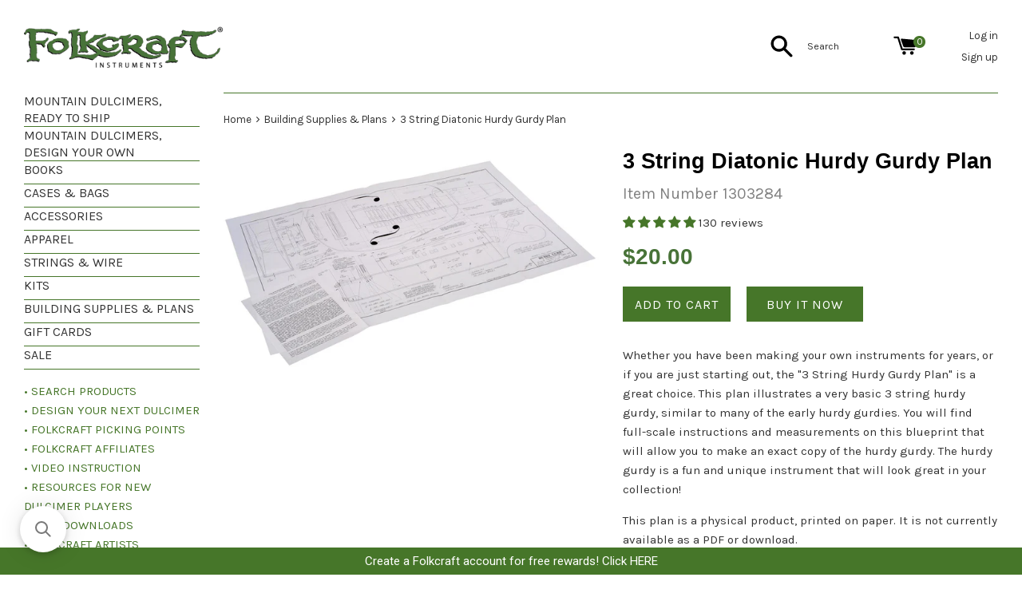

--- FILE ---
content_type: text/html; charset=utf-8
request_url: https://www.google.com/recaptcha/api2/aframe
body_size: 266
content:
<!DOCTYPE HTML><html><head><meta http-equiv="content-type" content="text/html; charset=UTF-8"></head><body><script nonce="0QqrFZytCezcaBHn_lQxfA">/** Anti-fraud and anti-abuse applications only. See google.com/recaptcha */ try{var clients={'sodar':'https://pagead2.googlesyndication.com/pagead/sodar?'};window.addEventListener("message",function(a){try{if(a.source===window.parent){var b=JSON.parse(a.data);var c=clients[b['id']];if(c){var d=document.createElement('img');d.src=c+b['params']+'&rc='+(localStorage.getItem("rc::a")?sessionStorage.getItem("rc::b"):"");window.document.body.appendChild(d);sessionStorage.setItem("rc::e",parseInt(sessionStorage.getItem("rc::e")||0)+1);localStorage.setItem("rc::h",'1768776972602');}}}catch(b){}});window.parent.postMessage("_grecaptcha_ready", "*");}catch(b){}</script></body></html>

--- FILE ---
content_type: text/html; charset=utf-8
request_url: https://folkcraft.com/apps/reviews/products?url=https:/folkcraft.com/products/hurdy-gurdy-plan
body_size: -486
content:
 [ { "@context": "http://schema.org", "@type": "WebPage" }  ,{ "@context": "http://schema.org", "@type": "BreadcrumbList", "name": "Folkcraft Instruments Breadcrumbs Schema by SchemaPlus", "itemListElement": [  { "@type": "ListItem", "position": 1, "item": { "@id": "https://folkcraft.com/collections", "name": "Products" } }, { "@type": "ListItem", "position": 2, "item": { "@id": "https://folkcraft.com/collections/building-supplies-plans", "name": "Building Supplies \u0026 Plans" } },  { "@type": "ListItem", "position": 3, "item": { "@id": "https://folkcraft.com/products/hurdy-gurdy-plan#breadcrumb_sp_schemaplus", "name": "3 String Diatonic Hurdy Gurdy Plan" } } ] }  ]

--- FILE ---
content_type: text/css
request_url: https://folkcraft.com/cdn/shop/t/94/assets/w3-custom-styles.css?v=176868176529351900791693333889
body_size: -660
content:
.image-picker-item {
 max-width: 150px !important;
  line-height: 0px;
  
}

.image-picker-item.imagepicker-selected {
    border: 5px solid #467629 !important;
}

.product-options-textbox.product-options-control {
  border: 1px solid #467629 !important;
}

.radio-label, .checkbox-label{
  display:inline-block !important;
}

--- FILE ---
content_type: text/javascript; charset=utf-8
request_url: https://folkcraft.com/products/hurdy-gurdy-plan.js
body_size: 439
content:
{"id":8361341889,"title":"3 String Diatonic Hurdy Gurdy Plan","handle":"hurdy-gurdy-plan","description":"\u003cp\u003eWhether you have been making your own instruments for years, or if you are just starting out, the \"3 String Hurdy Gurdy Plan\" is a great choice. This plan illustrates a very basic 3 string hurdy gurdy, similar to many of the early hurdy gurdies. You will find full-scale instructions and measurements on this blueprint that will allow you to make an exact copy of the hurdy gurdy. The hurdy gurdy is a fun and unique instrument that will look great in your collection!\u003c\/p\u003e \n\nThis plan is a physical product, printed on paper. It is not currently available as a PDF or download.","published_at":"2016-10-31T17:36:00-04:00","created_at":"2016-10-31T17:36:49-04:00","vendor":"Scott Antes","type":"Building Supplies \u0026 Plans","tags":["Plans"],"price":2000,"price_min":2000,"price_max":2000,"available":true,"price_varies":false,"compare_at_price":1100,"compare_at_price_min":1100,"compare_at_price_max":1100,"compare_at_price_varies":false,"variants":[{"id":28417187713,"title":"Default Title","option1":"Default Title","option2":null,"option3":null,"sku":"1303284","requires_shipping":true,"taxable":true,"featured_image":null,"available":true,"name":"3 String Diatonic Hurdy Gurdy Plan","public_title":null,"options":["Default Title"],"price":2000,"weight":249,"compare_at_price":1100,"inventory_quantity":6,"inventory_management":"shopify","inventory_policy":"deny","barcode":"788581401569","requires_selling_plan":false,"selling_plan_allocations":[]}],"images":["\/\/cdn.shopify.com\/s\/files\/1\/1405\/0836\/products\/3-string-diatonic-hurdy-gurdy-plan-mountain-dulcimer-sheet-music-tab.jpg?v=1559491352"],"featured_image":"\/\/cdn.shopify.com\/s\/files\/1\/1405\/0836\/products\/3-string-diatonic-hurdy-gurdy-plan-mountain-dulcimer-sheet-music-tab.jpg?v=1559491352","options":[{"name":"Title","position":1,"values":["Default Title"]}],"url":"\/products\/hurdy-gurdy-plan","media":[{"alt":"3 String Diatonic Hurdy Gurdy Plan-Folkcraft Instruments","id":1741997080610,"position":1,"preview_image":{"aspect_ratio":1.5,"height":900,"width":1350,"src":"https:\/\/cdn.shopify.com\/s\/files\/1\/1405\/0836\/products\/3-string-diatonic-hurdy-gurdy-plan-mountain-dulcimer-sheet-music-tab.jpg?v=1559491352"},"aspect_ratio":1.5,"height":900,"media_type":"image","src":"https:\/\/cdn.shopify.com\/s\/files\/1\/1405\/0836\/products\/3-string-diatonic-hurdy-gurdy-plan-mountain-dulcimer-sheet-music-tab.jpg?v=1559491352","width":1350}],"requires_selling_plan":false,"selling_plan_groups":[]}

--- FILE ---
content_type: application/javascript; charset=utf-8
request_url: https://folkcraft.com/products/hurdy-gurdy-plan.json?callback=jQuery111007281470151585736_1768776966399&_=1768776966400
body_size: 621
content:
/**/jQuery111007281470151585736_1768776966399({"product":{"id":8361341889,"title":"3 String Diatonic Hurdy Gurdy Plan","body_html":"\u003cp\u003eWhether you have been making your own instruments for years, or if you are just starting out, the \"3 String Hurdy Gurdy Plan\" is a great choice. This plan illustrates a very basic 3 string hurdy gurdy, similar to many of the early hurdy gurdies. You will find full-scale instructions and measurements on this blueprint that will allow you to make an exact copy of the hurdy gurdy. The hurdy gurdy is a fun and unique instrument that will look great in your collection!\u003c\/p\u003e \n\nThis plan is a physical product, printed on paper. It is not currently available as a PDF or download.","vendor":"Scott Antes","product_type":"Building Supplies \u0026 Plans","created_at":"2016-10-31T17:36:49-04:00","handle":"hurdy-gurdy-plan","updated_at":"2026-01-18T17:56:12-05:00","published_at":"2016-10-31T17:36:00-04:00","template_suffix":"pageshort","published_scope":"global","tags":"Plans","variants":[{"id":28417187713,"product_id":8361341889,"title":"Default Title","price":"20.00","sku":"1303284","position":1,"inventory_policy":"deny","compare_at_price":"11.00","fulfillment_service":"manual","inventory_management":"shopify","option1":"Default Title","option2":null,"option3":null,"created_at":"2016-11-11T11:54:39-05:00","updated_at":"2026-01-18T17:56:12-05:00","taxable":true,"barcode":"788581401569","grams":249,"image_id":null,"weight":0.55,"weight_unit":"lb","inventory_quantity":6,"old_inventory_quantity":6,"requires_shipping":true,"price_currency":"USD","compare_at_price_currency":"USD"}],"options":[{"id":10009143297,"product_id":8361341889,"name":"Title","position":1,"values":["Default Title"]}],"images":[{"id":11440223289378,"product_id":8361341889,"position":1,"created_at":"2019-05-30T16:43:06-04:00","updated_at":"2019-06-02T12:02:32-04:00","alt":"3 String Diatonic Hurdy Gurdy Plan-Folkcraft Instruments","width":1350,"height":900,"src":"https:\/\/cdn.shopify.com\/s\/files\/1\/1405\/0836\/products\/3-string-diatonic-hurdy-gurdy-plan-mountain-dulcimer-sheet-music-tab.jpg?v=1559491352","variant_ids":[]}],"image":{"id":11440223289378,"product_id":8361341889,"position":1,"created_at":"2019-05-30T16:43:06-04:00","updated_at":"2019-06-02T12:02:32-04:00","alt":"3 String Diatonic Hurdy Gurdy Plan-Folkcraft Instruments","width":1350,"height":900,"src":"https:\/\/cdn.shopify.com\/s\/files\/1\/1405\/0836\/products\/3-string-diatonic-hurdy-gurdy-plan-mountain-dulcimer-sheet-music-tab.jpg?v=1559491352","variant_ids":[]}}})

--- FILE ---
content_type: text/plain; charset=utf-8
request_url: https://productoptions.w3apps.co/api/imagecustomizer?productID=8361341889&shopName=folkcraft-2&callback=jQuery111007281470151585736_1768776966399&_=1768776966401
body_size: -38
content:
jQuery111007281470151585736_1768776966399("{}")

--- FILE ---
content_type: application/javascript; charset=utf-8
request_url: https://searchanise-ef84.kxcdn.com/preload_data.1X6m3a0X8A.js
body_size: 10410
content:
window.Searchanise.preloadedSuggestions=['roller wound','bronze wound','folkroots dulcimer','hammered dulcimer','corrugated kit','mountain dulcimer stand','dulcimer strap 2','bowed psaltery','fret board','walnut rosette','dulcimer stand','bass dulcimer','guitar plans','hammered dulcimers','maple rosette','chromatic dulcimer','shelley stevens','aaron o\'rourke','baritone dulcimer','machine heads','padauk rosette','travel dulcimer','mountain dulcimer','fret wire','dulcimer strings','25 vsl dulcimers','music stand','bowed psaltery 31','dulcimer books','single string loop','bakers dozen','dave haas','scroll head','strap button','dulcimer bridge','tuning pegs','cardboard dulcimer','carol walker','hammer dulcimer','dulcimer wood','maureen sellers','druid moon ukulele','nut and bridge','4 string mountain dulcimer','lap jo','dulcimer capo','joe collins','fingers of steel','string set','banjo dulcimer','strap buttons','pick up','dulcimer guitar','dulcimer kit','brass wire','nina zanetti','sound hole','teardrop dulcimer','design your own dulcimer','galax performance back','sound hole design','judy house','mountain dulcimer strings','christmas books','single string ball','dulcimer fretboard','resonator dulcimer','plans for','dulcimer nut','ukulele tenor','dulcimer plans','don pedi','christmas tab','finger board','dana gruber','larry conger','susan trump','sound board wood','dulcimer plan','chord chart','dulcimer strap','dulcimer neck','lorinda jones','baritone strings','used dulcimers','side set','flat head','bass dulcimers','dulcimer with pickup','join the jam','dulcimer case','dulcimer book','second clinic','fret saw','hammered dulcimer strings','hitch pins','loop end strings','dulcimer tuners','tuning pins','25 vsl dulcimer','fsh series','dulcimer stands','max dad','zither pins','hurdy gurdy','fret boards','tuning wrench','linda brockinton','ball end strings','dulcivox design','bass strings','dulcimer sides','rosette for','druid moon','galax back','music wire','machine heads for dulcimer','24 vsl dulcimer','delrin rod','second saturday','quick release strap','wound strings','dulcimer music','penny whistle','nt-11 mountain dulcimer','ball end','6 string dulcimer','024rw ball set','h series','nut bridge','bronze string','mountain dulcimer music books','psaltery strings','anchor pins','d series','dulcimer fingerboard','possum board','chromatic fretboard','26 vsl dulcimer','max dad dulcimer','electric dulcimer','clip on tuners','3 string dulcimer','banjo plans','baker\'s dozen','butch ross','quick-release dulcimer 2','bass dulcimer strings','tenor ukulele','dulcimer picks','hammered dulcimer stand','guitar plan','dulcimer parts','loop end plain steel','psaltery bow','larry conger christmas','penny whistles','5 string dulcimers','strap button finish two','dulcimer string','mandy tyner','4 string dulcimer','ellen pratt','folk harps','kendra ward','tone wood','lap harp','mountain dulcimer hardware kit 7112361','stephen seifert books','violin plans','string sets','linda collins','dulcimer hanger','dulcimer top','loop end','mark gilston','machine head','brass music wire','neal hellman','sheet music','single strings','custom series','folkroots travel dulcimer','016 ball single','black coated','folkroots dulcimers','tuning gears','serial number','steel music wire','sitka spruce','finger picks','saturday clinic','double neck dulcimer','herdim picks','courting dulcimer','baggs pickup','5 string dulcimer','books by bing futch','dulcimer kits','tail block','second saturday clinic','dave haas books','chromatic cardboard kit','dulcimer music books','herdim pick','mountain dulcimer books','fishman pickup','wood back','scroll heads','steve eulberg','chord book','our kanteles','dulcimer straps','bill collins','baritone dulcimers','10 ball end strings','eastern red cedar','beginning lessons','dulcimer tuning pegs','dulcimer music stand','electronic tuners','michael wood','tull glazener books','position dots','tuning peg','shelley stevens the baker\'s dozen','bronze wire','music stands','mountain dulcimer song books','dulcimer songbook','dulcimer string set','tuning machines','bass string set','cardboard kit','tull glazener','daa music books','fishman matrix pickup with fishman prefix pro blend','teardrop dulcimer\'s','delrin nut','flat head dulcimer hanger','lap steel','dulcilele instruments','hourglass plan','banjo plan','first lessons','dulcimer cases','finger boards','loop end string','dulcimer capos','books with cd','open gear tuners','hardware kit','sue carpenter','drill bit','six string dulcimer','dulcimer christmas','hymn beginner','dulcimer chord book','butch ross books','cherry dulcimer','ukulele strings','nt-11 magnetic','zither pin','lets jam','baritone set','folkcraft dulcimer','black strings','jim miller','beginner dulcimer','melanie johnston','pick holder','baritone string set','phosphor bronze strings','larry conger books','hammered dulcimer rosette','3 string dulcimer bridge','books with','ball ends','fret markers','hammered dulcimer plans','dulcimer fret wire','aaron orourke','string winder','dulcimer chord chart','tuning pin','kentucky style','mountain dulcimer head','christmas music','judy house book','rigid case','tin whistle','hammer dulcimers','ebony fretboard','dulcimer hymns','sound board','world music','ready to ship','fretboard oil','single string','black walnut','dulcimer sound board','maureen sellers mountain dulcimer books','folk roots','lap-jo standard','purple heart','sitka spruce soundboard','ukulele plans','hammered dulcimer hammers','fret dots','dulcimer pickup','seifert join jam','capo for mountain dulcimer','nylon dulcimer','dulcimer strings set','baritone dulcimer strings','beginner book','fretboard markers','david haas','d series dulcimer','mountain dulcimer plans','walnut dulcimer','anchor pin','squeakless strings','bowed dulcimer','steel wire','nylon strings','open gear','folkroots h series','futch method','tuning machine','what are','mountain dulcimer capo','strum stick','tuning pegs mountain dulcimer','dulcimer wall hanger','pick ups','tail piece','nuts and bridges','finger pick','dulcimer head','delrin bridge/nut','finger picking','tunes for two or more','stick dulcimer','mountain dulcimers','dulcimer chord','double dulcimer','mountain dulcimer nuts bridge','walnut sides','bow hair','mandolin plan','song book','printed plan','dulcimer tuning','5 string dulcimer strings','012 ball end','children’s songs','mountain dulcimer straps','series h','dad string tuners','phosphor loop end','mahogany dulcimer','joe collins christmas','jeff furman','hitch pin','violin plan','native american flutes','richard ash','wood top','hammered dulcimer string','dulcimer strings ball','simply duets','dulcimer noter','lap jo pro','dulcimer tuner','small dulcimer','four string nuts','fingerboard dulcimer','dulcivox pro','celtic daa mountain dulcimer music','electronic tuner','nt-11 magnetic pickup','dulcimer scroll head','tch dulcimer','folkcraft maxdad','bass dulcimer book','fast fret','join the jam dulcimer','beginning dulcimer','mountain dulcimer string set','hammer dulcimer plan','dulcimer chords','shelley stevens dulci-merry','dulcimer hammers','dana gruber books','build dulcimer','carol crocker','civil war','tab books by dave haas','bulk strings','horse hair','25 inch scale length mountain dulcimer','contemporary flat head','024rw ball','dulcimer pick','ukulele string','friction pegs','26 vsl dulcimers','tabledit manual','open chrome','loop ends','john and karen keane','butch ross christmas','ukulele plan','022 loop single bronze','soundboard wood','rosette maple','my old kentucky home','beth lassi & nina zanetti','spruce top','western red cedar top','duet books','david schnaufer','bing futch method','dulcimer teardrop','erin mae','dulcimer building','maple top','irish dulcimer','hammer dulcimer strings','mountain dulcimer stand up stand','used dulcimer','dulcimer gig bag','shelley steven’s','string anchor pins','bowed psaltery strings','i\'ll fly away','anne lough','bridge and nut','custom case','music books','dulcimer song book','1 1/2 fret dulcimer','tuning key','finger dulcimer','hard case for dulcimer','dulcimer strap buttons','lap-jo pro','quick release straps','mountain dulcimer parts','plan guitar','tuning heads','magnetic pickup','shelley bakers','fingerpicking dulcimer','dulcimer string sets','ready to ship with galax back','chromatic mountain dulcimer','end pin','mike anderson','walnut noter','hurdy gurdy plans','phosphor bronze','from ditties to','chord charts','what are loop end strings','pick up for dulcimers','friction peg','dulcimer back','bing futch dulcimer','024rw set','picking points','four string dulcimer','hellman atlantic','beautiful melodies','simply gospel','dna dulcimer book 2','fingerboard blank','chromatic dulcimers','hammered dulcimer case','folkroots d series','head stock','brass strings','faster cleaner better','books for beginner','piezo pickups','let\'s jam','dulcimer banjo','concert ukulele','black walnut dulcimer','delrin rod black','peg head','hammered dulcimer bridge','finger style','druid moon ukes','fishman matrix pickup with fishman prefix blend preamp','resonator dulcimers','hard case','dulcimer woods','travel mountain dulcimer','sitka spruce top','mountain dulcimer nuts and bridges','design your own','dulcimer kerfing','herdim nylon pick','dulcimer nuts','radius fretboard dulcimer','zither tuning pins','wall hanger','wall mount','hammered dulcimer string set','teardrop dulcimers','12/11 hammer dulcimer string set','024rw loop set','end pins','dulcimer in the band','ukulele strap','walnut side set','bass set','shipping cost','wound string','double neck dulcimers','joni mitchell','string pins','dulcimer worship','lr baggs pickup','folkroots d','dulcimer series csh','dad holiday gifts','mountain dulcimer+stand','six string 024 set','string twelve','dulcimer tab','dulcimer side','psaltery case','pixie wright','delrin nut 1 1/2','dulcimer saddle','enclosed gear tuners','string set loop','dulcimers for','bass string','walnut back','kendra ward & bob bence let\'s jam','nickel silver fret wire','ball end string set','folkcraft dulcivox','top wood','free download','stands for dulcimer','susato pennywhistle','chs series','western red cedar','autoharps and','star of the county down','wright rest','ash series','so sang the river','dulcimer playing stand','butternut soundboard','end pin jack','folk harp','wound strings loop','wood for dulcimer','let’s jam','stainless steel','tabledit manual pc','banjo bridge','rosettes large','dulcimer string ball end','glazener christmas','judy morning','closed gear tuner','fiddle tunes','hammered case','jim ash','fsh hickory','mastering variations','the whole is greater than the sum of its parts','radiused fretboard','dulcimer nut and bridge','tool kit','gig bag','hands on dulcimer','gift card','folkcraft custom series dulcimer','small size dulcimer','john keane','dulcimer heads','bridge pins','dulcimer sides wood','aaron rorick','nut file','student dulcimer','folkcraft machine heads open gear','song books','spring brass wire','baritone dulcimer book','dulcimer model','3 string set','maple dulcimer','dulcimer bag','psalteries à','has leonard','custom dulcimer','tenor guitar','second saturday clinics','diatonic dulcimers','double neck','mountain dulcimer tab books','hammered dulcimer plan','banjo strings','strings dulcimer','five string','song book for aea dulcimer','lois hornbostel','a picnic of','022 loop twelve','ready to ship h series','dulcimer with 27 vsl','getting started','dulcimer sound holes','walnut top','tuner pegs','25 inch scale length','folkcraft string set','resonator case','dulcimer pins','string pin','gear tuners','mountain dulcimer accessories','mother of pearl dot','three string','mahogany and spruce dulcimer','50 first songs','custom fretboard','low c whistle','fret board plan','keane john fingers','mountain banjo','sound boards','six string','hymn books','daa strings','ellen pratt christmas','jean ritchie','red cedar top','baritone book','brass wound','music wire 50 feet','end piece','ball strings','parts for dulcimer','mini dulcimer','black coated strings','red cedar','tunes for two','dulcimer fret board','east indian rosewood','at water','side sets','ralph lee smith','michael wood christmas traditional','dulcimer arrangement','hammered dulcimer bridges','black delrin','purpleheart top','dulcimer hardware kits','dulcimer books by','6 string set','4 string bridge','country music','walnut hourglass kit','peg heads','jesu joy of man\'s desiring','using a capo','galax dulcimer','free shipping','mountain dulcimer in the band','staff paper','dulcimer tops','folkcraft custom series','mountain dulcimer instrument','mountain dulcimer tuners','mandolin strings','training wheels','honduras dulcimer','in the garden','3 string dulcimers','how to string mountain dulcimer','27 inch vsl dulcimer','more beautiful melodies','blues book for mountain','four string','plain steel single','stand for dulcimer','kid songs','fret board cleaner','lap jo strings','me by irish dulcimer','tan strap','create your own dulcimer','christian song book','book with cd','fretboard blank','red oak','druid moon ukulele tenor','hammer dulcimer plans','9 hammered dulcimer','black 2 strap','bulk wire','guy george','maxdad dulcimer','the wife','king and','dulcimers low-cost','performance back','e books','appalachian dulcimer','brass wire 50','wildwood flower','tuning hammer','mountain banjo plan','books with music','black delrin nut','plain steel','bass books','fret board with frets','baritone ball set','hickory dulcimers','child dulcimer','nt 11 dulcimer','northern cherry','indiana dulcimer festival','wound strings loop phosphor','tear drop dulcimer','nylon string','carter family','carol walker dna','parlor guitar plans','daa song books','fingerboard complete','baritone ukulele','playing stand','maxdad strings','chromatic dulcimer book','phosphor bronze wire','wood sides','dulcimer care','gear heads','dulcimer hangers','noter drone','folkcraft nt-11 magnetic pickup','fret file','bronze strings','s j ash','aaron o','mountain dulcimer case','baritone loop set','custom sound holes','jay ungar','sound hole cover','hammered dulcimer music','five string dulcimer','dulcimer design','delrin black','martin plan','hammers kit','rosewood body','futch clinic','bone delrin','tom mcconnel','1 1/2 maple rosette','16 ga bronze strings','folk art dulcimer','galax performance','steel wound','ball end string','strings for dulcimer','music theory','bass mountain dulcimer','fret scale','t shirt','dulcimer pickups','25"vsl dulcimer','traditional mountain dulcimer','strings ball end','pack of twelve','traditional flat head','folk roots d series','chromatic cardboard','do nut','folkroots d series cherry dulcimer','ukulele wound','fret cutter','fsh cherry','026 loop end','chromatic mountain','books capo','banjo tab book','nina zanetti & beth lassi','strings for 6 string dulcimer','shelley stevens bakers','guitar tuners','dulcimer supplies','dulcimer soft case','black diamond','classical dulcimer','zither tuning wrench','kentucky body 25 vsl','haas jam','dulcimer mountain','bonnie carol','dulcimer hardware kit','nut blank','4 string dulcimer bridge','wall hangers','mother of pearl','strings bronze','dulcimer hardware','building plans','tone hole','fingerboard veneer','closed gear tuners','cardboard dulcimer kit','tuning chart','black strap','dulci vox','left handed','ukulele kit','flute case','beginners guide to mountain dulcimer','dulcimer nylon','fret pattern','maple rosettes','bridge stock','6 string nut','guitar dulcimer','dulimer strings','brass string','simply celtic','guitar strings','tone ring','chromatic dulcimer fretboard','pearl dots','mel bay','hammered dulcimer kit','in lay','gear\'s tuners','helps johnson','bass tuning','roller end','little birdie','the joy of ragtime','dulcimer duets','strings ball','mountain dulcimer carrying case','susan trump books','mixolydian mode','vine heart','router bit','banjo books','music holder','mountain dulcimer strap','mountain dulcimer side 3 vsl 25','california style dulcimer','bridge nut','relaxing tools','dulcimer capo book','shoulder strap','dad music','futch bass','dulcimer carrying case','design your own mountain dulcimer','hammer dulcimer hammers','tenor guitar plan','irish tunes','scroll head 6 string','rw strings','back and side wood','10 loop end','wound loop end strings','mountain dulcimer stands','plan dulcimers','ready for shipping','folding music stand','hammered dulcimer 12/11 an model','backs and','fretted fingerboard','the parting glass','heart dulcimer','folk dulcimer','022 ball end','ukulele tuners','ukulele case','dulcimer videos','kantele string','roller wound ball end','dad strings','first lessons bing futch','psaltery bag','fret board dots','wood for building a dulcimer','lets jam dave haas','mountain dulcimers with','string set ball','micarta nut 1 3/8','hymns of faith','side wood','dulcimer kit at','cherry body cherry top','banjo tuners','dulcimer humidifier','26 vsl dulcimer\'s','50 feet brass','strings loop end','phosphor bronze wound','stringing a dulcimer','machine tuners','dulcimer neck/fretboard','open bone','fretboard veneer','plans dulcimer','my order','csh series','dulcimer tan books','standard dulcimer set','dulci bro','folkroots series h','baritone string','be thou my vision','string anchor','violin mold','melanie johnson','heidi müller','ukulele seifert','bill staines','24 wound loop','12 dulcimer string','all plan','25 vsl dulcimer\'s','25 inch vsl','fret bo','quick release','joyce ochs','mountain dulcimer bridge','don pedi dulcimer book','dulcimer with','dulcimer method','dulci jo','l baggs','banjo head','music theory for the dulcimer','logo case folkcraft','simply christmas','lr baggs piezo pickup','celtic shield','dulcimer music stands','play along','mountain dulcimer number','tear drop','16/15 hammered dulcimers','bronze ball','walnut ebony','luthier tools','12/11 string design','hymn book','ball end 022','flat wound strings','stainless steel wound','fretboard plans','chrome strap button','rw strings loop','end buttons','hammered dulcimer\'s','starter dulcimer','fret hammer','cherry kit','folkcraft rosette','2 dulcimer strap','dulcimer ditties','short dulcimer','cherry top','pack of twelve 024','electric dulcimer baritone','dulcimer pegs','mountain dulcimer fsh','dulcimer jam','beginner instrument','hammered dulcimer books','dulcimer series ash','teardrop kit','011 loop single','miller theory','walnut kit','mountain dulcimer chord charts','christmas dulcimer','fret marker','string pegs/machine','folkroots h','ball end strings pack of 12','soprano dulcimer','cherry wood','string set ball end','strap pins','hellman method','string set ball ends','cat sound hole','ralph smith','gruber grace','wood finishing','bronze wound ball end','loop end bronze twelve','bridge plan','folk songs','basic backup','phyllis gaskins','piezo pickup','fret dot','walnut body','cherry fingerboard blank','024rw loop','floor stand','bridge material','dulcimer with possum board','christmas with the mountain dulcimer','method for chromatic dulcimer','dulcivox standard','haas lets jam','cherry head','wild dulcimer','seifert dvd','dulcimer options','string set gauge','baritone ukulele plans','first 50 songs','cherry fretboard','logo case','bronze wound strings','back and sides','butternut top','string ball','pedi clinic','5 string dulcimers ready to ship','by joe collins','classical dulcimer conger','36 inch inches','how to build','mountain dulcimer with pickup','tuning keys','enclosed gear','hourglass side','dulcimer strings 022','tunes for 2','amazing grace','shelley stevens hymns for two','dad max','fret installation','fun fiddle tunes','base mountain dulcimer','bone nut 1 1/2','loop ends strings','mountain dulcimer playing stands','dulcimer floor stand','books by carol walker','instrument stand','wound brass','delrin bridge','travel dulcimers','all folk instruments','wound string loop','3 slot nut','gig bag dulcimer','lap-jo strings','flat picking dulcimer','dulcimer ukulele','christmas music books','dulcimer bridge and nut','l r baggs dulcimer pickup','tull waltzes','position dot','non slip pad','walnut butternut','my teaching book for the appalachian dulcimer','psaltery music','catskill mountain waltzes and airs','dulcimer chord encyclopedia','mandolin plans','celtic music','f series','dulcimer jam books','waltz books','tunes techniques','do lord','fsh walnut','all dulcimer plans','steel strings','bass dulcimer string','tuner machine heads','standard dulcimer strings','dulcimer fretboard cutting','fedex shipping','sheet music stand','lapjo strings','hammered dulcimer tuning','guitar strap','tab books','plans for dulcimer','lap jo set','fret wire 4','quick release dulcimer strap','bronze wound string loop','join the jam 1','mountain dad chords','violin bow','wedding book','wendy songe','acoustic guitar','tuner machine','022 ball single','nickel silver strings','music string','smaller dulcimers','013 ball end','flat picking','024 ball end wound','dulcimer bridges','fret board overlay','downloadable dulcimer','bass dulcimer books','slotted dulcimer fingerboard','dulcilele instrument','fishman matrix pickup','wood too','022 bronze wound','resonator strings','dulcimer hammer','dulcimer part','scottish melodies','4 string loop','follow me merrily','bridge pin','engelmann spruce','loop dozen 012','banjammer book','walnut fsh','stevens bakers dozen','instrument tuning','pick case','ukulele set','book and cd','024 loop set','roller wound strings','wood pegs','wide nut and bridge','nuts bridges','dulcimer carry bags','pickup preamp','john prime','micarta stock','dulcimer string packs','baritone mountain dulcimer','both sides','5-string dulcimers','strings 4 ball','hammered set','chromatic dulcimer books','dulcimer song books','bass mountain dulcimers','fret s','children\'s songs for mountain dulcimer','christmas book','folk roots h','squeak less strings','strap black 2','endpin jack','black strap 2','finger picking dulcimer','lapjo case','michael shell','mountain dulcimer string sets ball','tuning machine heads','cherry fingerboard','penny whistle music','bone nut','stephen seifert fingers','for chromatic','wound bronze','mountain dulcimer chord books','wound loop end','daa song book','baritone chord chart','strap butto','fingering dulcimer','strings for mountain dulcimer','dulcimer soundboard','string single','peg box patterns','od mic','genuine mahogany','fret board oil','032 wound ball','sound hole shapes','tuners geared','dulcimer for children','mt dulcimer','a bridge exercise','mountain dulcimer strings sets','bakers dozen 2','black dulcimer strings','nt-11 pickup','folkcraft custom','music stand for dulcimer music','black delrin rod','d a c tuning','ball end 012','cardboard chromatic dulcimer','tear drop shape mountain dulcimer','dulcimer string set ball','quick release 2 wide strap','nina zanett','dulcimer building wood','hammer du','hourglass mountain dulcimer','diatonic fret','string dulcimer','d strings','o\'rourke fingers','classical guitar','large rosette','bariton dulcimer','september on the mississippi','rosettes 2 3/16 walnut','teardrop head','end cap','bridge and nut for 5 string dulcimer','h style dulcimer','1 1/2 dulcimer nut','cherry sides','coated strings','songs for kids','lr baggs','kantele case','d string','dulcimer blues','kerfing dulcimer','loop end bronze wound','ensemble arrangements','sunday songs for kids','loop strings','tenor banjo','purple heart wood','1 1/2” dulcimer nut','tuning gear','hammered dulcimer wire','red herdim','christmas mountain dulcimer book','extra dulcimer strings','mahogany scroll head','patterns and patchwork','lap-jo video','christmas joe collins','folkcraft pickup','hard shell','dulcimer series','mountain dulcimer kit','loop end 024','kit instructions','flute books','14 string ball','legend hammered dulcimers','country book','v pick','flute cases','how to tune','head scroll','3 string loop','mountain dulcimer songbook','wood for building','heidi muller bill staines','bowed psaltery bow','tuners friction','left only','fretboard dots','fret design','amp pickup','dulcimer cd','bass dulcimer string set','roller-wound brass wound string','folk craft','hammer dulcimer kit','first lessons dulcimer','23 vsl dulcimers','acoustic guitar plan','dulcimer machine heads','karen keane','mountain dulcimer machine heads','conger bass','dulcimer with pick up','012 loop twelve','folk music','chromatic tuners','12 string guitar plan','judy house music','closed gear','abalone dot','chromatic books','tull glazener cd','plans guitar','rock music dulcimer','6 nut and bridge','loop end 6 string dulcimer set','tone woods','radius fretboard vsl 25','written rest','hammers dulcimer','fret guide','adjustable bow','loop end 026','baritone roller','joined in harmony','dulcimer orchestra','dulcimer songs','picks for dulcimer','wood bridge','tab books for a dulcimer','dulcimer strap button','malle rosette','capo dulcimer','end block','six string design your own','open back banjo plans','dulcimer rosette','baritone ball end','o sing a song of bethlehem','hearts of the dulcimer','black diamond coated steel string ball end','micarta nut','used instruments','dulcimer downloads','birch noter','new dulcimers','strings instrument','tab book','banjo neck','chromatic chord','house christmas','dulcimer with amp','folkcraft mountain dulcimer string set bass','serie h','chromatic fret board','cedar top','ready to ship galax','books in daa','mountain dulcimer hard case','gruber fingers','design dulcimer','how to install anchor pins','books by','hammer kit','fishman pickups','wenge fingerboard','open pearloid','dulcimer stick','ball end dulcimer set','max dulcimer','black walnut top','dulcimer pin','bass dulcimer kit','mountain dulcimer fret board layed','folk craft travel dulcimer','hammer plans','zebra wood','top woods','ball end 22','horse hair for psaltery bow','jay ungar and molly mason','dulcimer tailpiece','shelley steven','red brass wire','lap steel plan','octave dulcimer','uke books','fret reference','standard dulcimer','quick release 1 wide dulcimer/ukulele strap blue','beginning song book','hammered dulcimer 15/14','vsl 25 dulcimer','martin ukulele plan','rosette dulcimer','maxdad set','cherry fretboard blank','dulcimer wall mount','custom dulcimers','item number','scroll head tuners','used mountain dulcimer','fret position','favorite sing-along songs','left handed dulcimer','bronze wound loop end','dad tuning','dulcimer beginners','bowed dulcimer plans','synthetic hair','dobro dulcimer','cardboard dulcimers','folkroots case','de lis','irish harp','3 string dulcimer strings','build hammered dulcimer plans','patriotic songs of the us','cowboy songs','hammered dulcimer tuner','series number','three strings standard','baritone song book','3 string dulcimer for a','song books christmas','free 【visit','dulcimer hymn books','brass wound ball end','steel strings ball ends pack of 12','mountain dulcimer strings 022','scroll head tuning pegs','folkcraft mountain dulcimer nuts','poplar dulcimer','mountain dulcimer strap buttons','used ash dulcimers','mel dulcimer chord','ludwig van beethoven','chromatic ready to ship','lorinda sacred','paper the best','mango body','s ash','dulcimers 3 string','loop end 020','custom series dulcimer','books and cd','joe collins books','bass dulcimer instrument','strap to body','machine heads for dulcimer\'s','string set for','black tuners','strap 2 black','quick release 2” wide strap','machine tuner','join the','merry rocking','fingerboard finish','enclosed black','dulcimer case for two dulcimers','double back dulcimers','kantele strings','rosin psaltery','hearts ease','psaltery books','black coated steel strings','gear tuning','3 ball end','chromatic dulcimer kit','dulcimer scale','strumming dulcimer','nuts and bridge','fishman amp','dulci flute','ukulele string set','baritone books','dulcimer moon','book for tin','join jam ukulele','small pearloid','sale used dulcimer','dulcimer for beginners','dulcimer sides wood pre bent','futch chromatic','hand rest','fret position dots','abalone dots','may dulcimers','fret position reference guide','zither tuning','collins christmas','slide for resonator dulcimer','you can play the dulcimer','strings set','ready to ship chromatic','sing a long book','cat with little','folkcraft logo case','mahogany 6 string','baritone jam','kirk house','scale length','spruce bookmatched','classical guitar plans','plan violin','songbook with cd','advanced dulcimer','d series vs h series','backpack dulcimer','psaltery string','squeakless string','sugar maple','design your','dulcimer string pins','strings wire wound','dreadnought plan','fretboard cleaner','ebony fingerboard','015 ball single','penny whistle case','dulcimer wire','gear scroll heads','black diamond strings','roller wound loop','ball end dulcimer strings','futch band','walnut fretboard','024rw set ball','psaltery wire','method for beginning mountain dulcimer','free downloads','let there be peace','baritone set ball','neck dulcimer','noter tab','dulcimer bone','chromatic dulcimer chord book','mountain dulcimer music','strings daa tuning','6 string dulcimer loop end','shelley steven’s book','eulberg blues','hammered dulcimer building','worried man','elaine conger','pre cut fret wire','scroll head hanger','teardrop dulcimer kit','dulcimer bags','dulcimer side wood','dulcimer nuts and bridges','022 wound steel string','string retard','downloadable books','018 loop end','blank fingerboards','folk fiddle','tuner machines','rosette 2 maple','hard dulcimer case','mother bow','druid moon uku','scale dulcimers','rosette shield cross chain padauk 1 1/2 diameter','mahogany sound board','stevens dozen','sound board wood\'s','024rw single','dulcimer peg','teardrop mountain dulcimer','28 string bass','eastern red edar','blue river waltz','dulcimer bass strings','fretboard overlays','beautiful arrangements','white delrin 1/8','machine heads lap dulcimer','cherry teardrop','49 drill bit','6 string bridge','folkcraft fsh','walnut back 8','renaissance dulcimer','bridge dulcimer','wenge fingerboard overall','civil war songs','erin harp','maxdad chord','modern songs','peg head for a dulcimer','lark in','irish charms','loop single','fretboard woods','rigid lap jo case','top and body dulcimer','stand up hammered dulcimer stand','steve seifert','waltz book ii','banjo lemonade','delrin stock','walnut frets 1 1/2','wire cutters','head block','hammer dulcimer stand','how use picking','string set loop end','base dulcimer','bronze wound loop pack','double dulcimer case','friction tuners','013 loop end','dad cap','single wire','rock well','fret spacing','15 end strings','ball end single strings','baritone duets','string packs','futch fingers','tennessee waltz','spruce soundboard','join jam','sing along','parlor plan','lil rev','mountain dulcimer cases','christmas tablature','dulcimer 3 strings','delrin bone','plan dulcimer','finger mountain','brown delrin','bread ridge','012 ball dozen','009 ball end strings','carol of the bells','harp book','how great thou art','loop end string set','bass bridge','judy hous','cf dulcimer','christmas songs','but h ross','how to string a dulcimer','bakers dozen 1','wound nylon string','gruber wedding','head mahogany','12 11 string set','022 loop single','giant staff','daa music','beginner dulcimer book','30 tunes for the dulcimer','beginner for','blues dulcimer','bass string set rw','in search of the dulcimer','classical music','ball end dulcimer strings strings','hammered dulcimer kits','tenor dulcimer','hammered dulcimer wood','flat top','old dulcimer','dulcimer blank','whistle case','house whole','books with cds','under saddle pickup','judy house patriotic','folkcraft hammer dulcimer 16','chord boo','chromatic kit','fret oil','dulcimers used','blue book','legend hammered dulcimer','5 strings set','ball end bronze','diatonic dulcimer','folkcraft quick-release 2 wide','bulk string','bass book\'s','lap pad','1/4” pearl dots','instructio s','024bw ball set','dulcimer par','herdim sampler','tail blocks','first national','chromatic book','celtic cross','dulcified christmas','steel wound loop end','brass tuning','clip-on on tuners','010 ball end strings','medieval fiedel','ukulele hanger','maple back','cripple creek','waltz book','roller wound 022','ukulele fret board','shell stephen','brown strap','loop end 022','4 string dulcimer with','fsh dulcimer','dulcimer accessories','nut material','bowed psaltery cases','old time','honduras series','blank tab','wood choices','hammered dulcimer for 12/11','big body','gear\'s dulcimer tuners','slotted nut','icelandic folk','in dulcimers','phosphor bronze wound loop end','loop end steel strings','hammered dulcimer accessories','ball single','mountain dulcimer pick up','hand crafted dulcimer','machine head tuners','roller wound single','dulcimers for sal','25 inch dulcimer','ebony fingerboard overlay','children dulcimer','black delrin 1/8','011 ball single','quick release strap ends','folk roots travel dulcimer','design design your own','steel loop end strings','nut saddle','eulberg joy','10 ball single','moving to','wood to build dulcimer','ball pack of twelve','celtic songs and airs','attaching dulcimer strap','mountain dulcimer fret board','lap-jo design','folkroots 5-string maxdad','christmas dulcimer music','a strap button','mango spruce dulcimer','join the jam ukulele','ball dulcimer','seifert dulcimer','steel strings ball end','joe collin','dulcimer 24 inch','blues book','all purpose','boy noter','12 loop single','machine heads black machine heads','building tools','tab for two','bakers doze','folkcraft ash','wire set for','dulcimer bridge pie e','tenor ukulele plans','loop end 018','wood walnut','and nylon string','fret bridge','bass loop end strings','maureen sellers duet','mountain dulcimer tuning pegs','melody string','mountain dulcimer for travel','build fretboard','standard dulcimer 3 string set','the brave and the bold','melody string 012 ball end','clip on tuner','dulcimer strings loop end','house book','ebony fretboard veneer','the 3-string choir','railroad tunes','high d dulcimer strings','how to use points','five string dulcimers','loop end strings sets','24 ball end','difference and','banjo pick','lap joe','cutaway plans','kit dulcimer','bing futch pick','psalter bow','t shirts','dulcimer tail piece','on line books','hammered plan','mountain dulcimer with 25 vsl','30 steel string','string set for dulcimers','hourglass sides','brass dulcimer wire','build your own','fingerstyle places','heart vine','flute book','dulcimer with galax back','three string set','penny whistle pouch','best tunes','elley stevens','roller single','books by zanetti','lap-jo strap','tennessee music','dancing hearts','024bw set','tuners electronic','folkcraft machine heads','make dulcimer','bass bass strings dulcimer','irish session tunes','4 string dulcimers','brockinton simply','used mountain dulcimers','ash dulcimers with preamp','snark tuner','hammer dulcimer music','double back','lets jam kendra 3','014 plain steel loop end','jumbo frets','dave haas lets jam','hammer dulcimer books','dulcimer hymn','ruth smith','bowed psalteries','madeline macneil','string post','plain steel ball end','house school','black coated dozen','cherry side set 2 1/4','galax back dulcimers','folk roots teardrop','thomas moore','reading for','folkcraft mountain dulcimer string set ball ends 012 015 024"rw','cherry bookmatched','enclosed gold','ukulele concert','strap black','dulcimer holder','mountain dulcimer bass strings','fingering chart','rosewood spruce','fine tuners','dulcimer op','dulcimer series no','folk craft hammer dulcimer','12 steel plain loop','single wound loop','chord books','six string set','cherry back 8','plain steel loop end','brass music','gil anderson','geared tuners','high low','3/8 delrin rod white','performance stand','wound strings 054','yellow wire','stands for mountain dulcimer','28 inch dulcimer','string loop','wendy clinic','scroll head dulcimer','red brass','travel case','psaltery pins','baritone dulcimer music','l r baggs undersaddle pickup','keane karen fingers','ready to ship 27 vsl','small mountain dulcimers','contemporary head'];